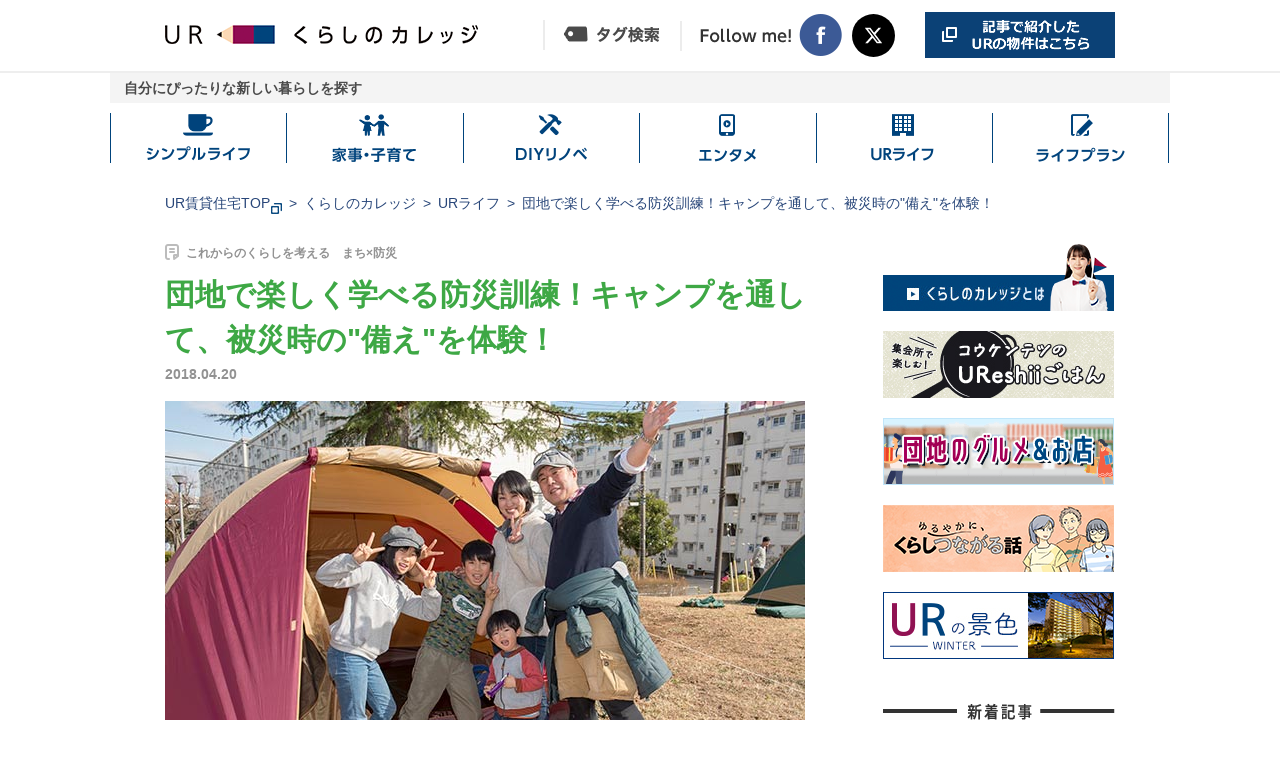

--- FILE ---
content_type: text/html
request_url: https://www.ur-net.go.jp/chintai/college/201804/000156.html
body_size: 16905
content:
<!DOCTYPE html>
<html lang="ja">
	<head>
		<!-- meta -->
		<meta charset="utf-8">
		<meta http-equiv="x-ua-compatible" content="ie=edge">
		<meta name="viewport" content="width=device-width">
		<meta name="format-detection" content="telephone=no">
		<meta name="description" content="もしも、災害に見舞われ、普段の生活が送れなくなってしまったら…。そんなときに役立つ知恵や知識を、団地の広場でキャンプをしながら身に付けられる「団地 de キャンプ」が、東京都町田市の町田山崎団地で行われました。この催しは4年目となる防災イベント「DANCHI Caravan in 町田山崎」の人気コンテンツで、家族みんなで楽しく学べるテント泊プログラム。団地や近隣に住んでいる家族を中心に、今年は12組41人が“もしも”の備えを体験しました。">
		<meta name="author" content="Urban Renaissance Agency">

		<!-- seo -->
		<link rel="alternate" media="only screen and (max-width: 640px)"  href="https://www.ur-net.go.jp/chintai/sp/college/201804/000156.html">
		<link rel="canonical" href="https://www.ur-net.go.jp/chintai/college/201804/000156.html">

		<!-- ogp -->
		<meta property="og:title" content="団地で楽しく学べる防災訓練！キャンプを通して、被災時の"備え"を体験！｜まち学部｜URくらしのカレッジ｜UR賃貸住宅">
		<meta property="og:description" content="もしも、災害に見舞われ、普段の生活が送れなくなってしまったら…。そんなときに役立つ知恵や知識を、団地の広場でキャンプをしながら身に付けられる「団地 de キャンプ」が、東京都町田市の町田山崎団地で行われました。この催しは4年目となる防災イベント「DANCHI Caravan in 町田山崎」の人気コンテンツで、家族みんなで楽しく学べるテント泊プログラム。団地や近隣に住んでいる家族を中心に、今年は12組41人が“もしも”の備えを体験しました。">
		<meta property="og:url" content="https://www.ur-net.go.jp/chintai/college/201804/000156.html">
		<meta property="og:image" content="https://www.ur-net.go.jp/chintai/college/img/im_ogp.jpg">
		<meta property="og:site_name" content="UR都市機構">
		<meta property="og:type" content="article">
		<meta property="og:locale" content="ja_JP">

		<!-- title -->
		<title>団地で楽しく学べる防災訓練！キャンプを通して、被災時の"備え"を体験！｜まち学部｜URくらしのカレッジ｜UR賃貸住宅</title>

		<!-- styles -->
		<link rel="stylesheet" href="/chintai/college/css/reset.css">
		<link rel="stylesheet" href="/chintai/college/css/plugin.css">
		<link rel="stylesheet" href="/chintai/college/css/base.css?ver=1">
		<link rel="stylesheet" href="/chintai/college/css/module.css?ver=1">

		<!-- other link -->
		<link rel="shortcut icon" href="/chintai/favicon.ico" type="image/vnd.microsoft.icon">
		<link rel="icon" href="/chintai/favicon.ico" type="image/vnd.microsoft.icon">

		<!-- Google Tag Manager -->
		<script>(function(w,d,s,l,i){w[l]=w[l]||[];w[l].push({'gtm.start':
		new Date().getTime(),event:'gtm.js'});var f=d.getElementsByTagName(s)[0],
		j=d.createElement(s),dl=l!='dataLayer'?'&l='+l:'';j.async=true;j.src=
		'https://www.googletagmanager.com/gtm.js?id='+i+dl;f.parentNode.insertBefore(j,f);
		})(window,document,'script','dataLayer','GTM-PBLTJ4F');</script>
		<!-- End Google Tag Manager -->
	</head>
	<body>
<!-- Google Tag Manager (noscript) -->
<noscript><iframe src="https://www.googletagmanager.com/ns.html?id=GTM-PBLTJ4F" height="0" width="0" title="googletagmanager" style="display:none;visibility:hidden"></iframe></noscript>
<!-- End Google Tag Manager (noscript) -->

<!-- ClickTale Top part -->
<script type="text/javascript">
var WRInitTime=(new Date()).getTime();
</script>
<!-- ClickTale end of Top part -->

		<header class="header">
			<div class="header_container">
				<h1 class="header_logo">
					<a href="/chintai/college/" class="header_logo_link">
						<img src="/chintai/college/img/common/header_logo.png" alt="URくらしのカレッジ">
					</a>
				</h1>
				<!-- [/header_logo] -->
				<nav class="header_nav">
					<ul class="header_nav_list">
						<li class="item_list skin_tag">
							<a href="/chintai/college/tag/">
								<img src="/chintai/college/img/common/header_tag_search.png" alt="タグ検索">
							</a>
						</li>
						<li class="item_list skin_sns">
							<dl class="header_nav_sns">
								<dt class="item_title">
									<img src="/chintai/college/img/common/header_heading_sns.png" alt="Follow me!" lang="en">
								</dt>
								<dd class="item_button">
									<a href="//www.facebook.com/URkurashi" target="_blank" rel="noopener">
										<img src="/chintai/college/img/common/header_btn_sns_fb.png" alt="Facebook">
									</a>
								</dd>
								<dd class="item_button">
									<a href="//x.com/URkurashi" target="_blank" rel="noopener">
										<img src="/chintai/college/img/common/header_btn_sns_x.png" alt="X（別ウィンドウで開きます）">
									</a>
								</dd>
							</dl>
						</li>
						<li class="item_list skin_banner"><a href="/chintai/kanto/tokyo/20_1670.html" target="_blank"><img src="/chintai/college/img/common/header_bt_b.png" alt="記事で紹介したURの物件はこちら"></a></li>
					</ul>
				</nav>
				<!-- [/header_nav] -->
			</div>
			<!-- [/header_container]-->
			<div class="header-bar">
				<p class="inner">自分にぴったりな新しい暮らしを探す</p>
			</div>
		</header>
		<!-- [/header] -->

				<nav class="header_menu" aria-label="グローバルナビゲーション">
			<ul class="header_menu_list">
				<li class="item_list n1">
					<a class="item_link" href="/chintai/college/simplelife/">
						<span class="item_link_text">シンプルライフ</span>
					</a>
				</li>
				<li class="item_list n2">
					<a class="item_link" href="/chintai/college/kaji_kosodate/">
						<span class="item_link_text">家事・子育て</span>
					</a>
				</li>
				<li class="item_list n3">
					<a class="item_link" href="/chintai/college/diy_rinobe/">
						<span class="item_link_text">DIYリノベ</span>
					</a>
				</li>
				<li class="item_list n4">
					<a class="item_link" href="/chintai/college/entame/">
						<span class="item_link_text">エンタメ</span>
					</a>
				</li>
				<li class="item_list n5">
					<a class="item_link" href="/chintai/college/URlife/">
						<span class="item_link_text">URライフ</span>
					</a>
				</li>
				<li class="item_list n6">
					<a class="item_link" href="/chintai/college/lifeplan/">
						<span class="item_link_text">ライフプラン</span>
					</a>
				</li>
			</ul>
		</nav>
		<!-- [/header_menu]-->


		<div class="wrapper">

			<div class="breadcrumbs_container">
				<ul class="breadcrumbs_lists">
					<li class="list_chintai"><span><a href="/chintai/" target="_blank" rel="noopener">UR賃貸住宅TOP</a></span><span><img src="/chintai/college/img/common/icon_popup_deepblue.png" alt="別ウィンドウで開きます"></span></li>
					<li class="list_college"><a href="/chintai/college/">くらしのカレッジ</a></li>
					<li class="list_college_category"><a href="/chintai/college/URlife/">URライフ</a></li>
					<li class="list_college_title">団地で楽しく学べる防災訓練！キャンプを通して、被災時の"備え"を体験！</li>
				</ul>
			</div>
			<!-- [/breadcrumbs_container] -->

			<div class="main main--article">
				<article class="content js-autoheight wysiwyg machi" id="content">

					<!-- タイトル -->
					<div class="wysiwyg_title">
						<p class="item_sub">これからのくらしを考える　まち×防災</p>
						<h2 class="item_title">団地で楽しく学べる防災訓練！キャンプを通して、被災時の"備え"を体験！</h2>
						<time class="item_time" datetime="2018.04.20">2018.04.20</time>
					</div>
					<!-- /タイトル -->

					<!-- メイン画像 -->
					<figure class="wysiwyg_main"><img src="/chintai/college/img/item/000156/000156.jpg" alt=""></figure>
					<!-- /メイン画像 -->

					<!-- タグとシェアボタン -->
					<div id="js_social_article" class="wysiwyg_tag_share skin_machi">
					</div>
					<p>お使いのブラウザによってリンクが機能しない場合があります</p>
					<!-- /タグとシェアボタン -->

					<!-- リード文 --><div class="wysiwyg_cassette"><p class="item_lead">もしも、災害に見舞われ、普段の生活が送れなくなってしまったら…。そんなときに役立つ知恵や知識を、団地の広場でキャンプをしながら身に付けられる「団地 de キャンプ」が、東京都町田市の町田山崎団地で行われました。この催しは4年目となる防災イベント「DANCHI Caravan in 町田山崎」の人気コンテンツで、家族みんなで楽しく学べるテント泊プログラム。団地や近隣に住んでいる家族を中心に、今年は12組41人が“もしも”の備えを体験しました。</p></div><!-- /リード文 --><!-- 本文 --><section class="wysiwyg_cassette"><h3>いつもの遊び場が、もしものときの住まいに…</h3><!-- 画像が右のカラム --><div class="item_figure_right item_interview_fl"><figure><img src="/chintai/college/img/item/000156/000156_1_1_310_210.jpg" alt=""></figure><p>キャンプ当日、会場で出迎えてくれたのは、キャンプ場も展開している無印良品（良品計画）の方々です。このプログラムは、彼ら無印良品のスタッフがアウトドアの達人として企画・運営しています。また、キャンプ道具はイベントに運営協力しているアウトドアブランド、コールマンのものが一式用意されています。スタッフが道具の使い方を丁寧に説明するので、キャンプ初心者でも安心して参加できるのです。</p></div><!-- /画像が右のカラム --><!-- 画像が左のカラム --><div class="item_figure_left item_body"><figure><img src="/chintai/college/img/item/000156/000156_1_2_310_210.jpg" alt=""></figure><p>オリエンテーションを終えた参加者たちは、まずは被災時に我が家になるテントの設営にトライしました。最初に安全で効率的なテントの張り方の手ほどきを受けただけあって、みなさん手際のよいこと！　たちまちキャンプ場さながらに、テントが立ち並びました。<br>「毎日遊んでいる場所が、緊急時は生活の場にもなることを子どもたちに教えたくて」と参加された、キャンプ歴４年のご家族。これまでお父さん任せだったテント設営に、この日は子どもたちも初チャレンジ。家族で力を合わせて組み立てました。</p></div><!-- /画像が左のカラム --><!-- 画像（1枚） --><figure class="mgt-pc--25"><ul class="ph"><li><img src="/chintai/college/img/item/000156/000156_1_3_640_440.jpg" alt=""></li></ul></figure><!-- /画像（1枚） --></section><!-- /本文 --><!-- 本文 --><section class="wysiwyg_cassette"><h3>上手に使うコツを知って、火を味方につける！</h3><!-- 画像が右のカラム --><div class="item_figure_right interview_al2"><figure><img src="/chintai/college/img/item/000156/000156_2_1_310_210.jpg" alt=""></figure><p>テントエリアの横では、さまざまな催しが行われていました。目を引いたのが、ガスなどのライフラインが寸断されたときを想定し、身近な道具でかまどを作る、「火育ワークショップ」です。柄付きの鍋に、金網のザルをギュッと押し込めば、即席のかまどが完成！　「えっ?」と受講者席が驚きに包まれたほど簡単ですが、これはかなりの優れもの。<br>中に割りばしや木片を入れて火をつけると、鍋とザルのすき間が空気をうまく取り込んでよく燃え、鍋が風よけになって熱を逃がしにくいのだそうです。また、火起こしのコツや、簡単に火をつけられる裏技なども伝授してもらい、受講者もいざ実践！　マイかまどで調理したアツアツのおしるこをみんなでいただき、体を温めました。</p></div><!-- /画像が右のカラム --><!-- 画像が左のカラム --><div class="item_figure_left item_body"><figure><img src="/chintai/college/img/item/000156/000156_2_2_310_210.jpg" alt=""></figure><p>「キャンプ道具講座」では、ランタンとバーナーコンロの知識を勉強。安全な扱い方のポイントなど、防災視点で掘り下げた解説に、大人も子どもも真剣に聞き入っていました。正しく使ってこその道具ですから、まず知ることが大事ですね。</p></div><!-- /画像が左のカラム --><!-- 画像(2枚) --><figure class="col2"><ul class="ph"><li><img src="../img/item/000156/000156_2_3_320_210.jpg" alt=""></li><li><img src="../img/item/000156/000156_2_4_320_210.jpg" alt=""></li></ul></figure><!--/ 画像(2枚) --></section><!-- /本文 --><!-- 本文 --><section class="wysiwyg_cassette"><h3>アウトドアを満喫できるプログラムも盛りだくさん！</h3><!-- 画像が右のカラム --><div class="item_figure_right interview_al2"><figure><img src="/chintai/college/img/item/000156/000156_3_1_310_210.jpg" alt=""></figure><p>ハンモック、たき火、ドラム缶で作った焼き芋…。アウトドアならではの楽しい企画もいっぱいです。香ばしい匂いを漂わせていたのは、ピザ作りのワークショップ。自分で具をトッピングしたオリジナルピザを、ピザ窯でこんがり焼き上げてもらえます。このピザ窯、本格的ですが、実はレンガとブロックを積み上げた手作り！　組み立て方を知っていれば、必要なときに手軽に作れて重宝します。普段のレジャーにも活用したいアイデアですね。</p></div><!-- /画像が右のカラム --><!-- 画像が左のカラム --><div class="item_figure_left item_body"><figure><img src="/chintai/college/img/item/000156/000156_3_2_310_210.jpg" alt=""></figure><p>日が暮れ始めたころ、これぞキャンプの醍醐味、キャンプファイヤーがスタートしました。燃え上がるたき火を囲んで、歌に、リズムゲームに、大人も童心にかえって大ハッスル。気持ちを和ませてくれる火の不思議な力と、趣向を凝らしたレクリエーションで、会場中に笑顔があふれました。</p></div><!-- /画像が左のカラム --><!-- 画像(2枚) --><figure class="col2"><ul class="ph"><li><img src="../img/item/000156/000156_3_3_320_210.jpg" alt=""></li><li><img src="../img/item/000156/000156_3_4_320_210.jpg" alt=""></li></ul></figure><!--/ 画像(2枚) --></section><!-- /本文 --><!-- 本文 --><section class="wysiwyg_cassette"><h3>節水・省エネ・時短が鍵。被災時の食事作りを習得</h3><!-- 画像が右のカラム --><div class="item_figure_right interview_al2"><figure><img src="/chintai/college/img/item/000156/000156_4_1_310_210.jpg" alt=""></figure><p>たっぷり遊んで、学んで、おなかはペコペコ。そろそろ、夕食作りの時間です。この日のメニューは、カレーライスとスープ。…といっても、被災時に応用できるアウトドア・クッキングは、いつもの調理とはちょっと様子が違います。<br>貴重な水や燃料をなるべく使わずに、体も心も温めてくれる食事を、早くおいしく作る工夫を体験しました。今回使ったお米はアルファ米（非常時に水か湯を注ぐだけで食べられるお米）というもの。湯戻しして食べる方法が一般的ですが、今回は鍋で炊くことに。おいしいふっくらご飯が、たった10分程度で出来上がりました。またスープは、レトルトカレーを温めたお湯を使って、水も燃料も節約。不足しがちな野菜は、ベジタブルチップスをカレーにトッピングして補います。<br>食器の使い方にも、ひと工夫。食器をラップでカバーしておけば、洗わなくて済むうえ、再利用する場合にも衛生的です。さらに、非常用のレトルト食品はしまい込まず、日ごろも食べながら補充して新しいものを備える、「ローリングストック」という備蓄法も学習。充実の夕食タイムで、おなかも知恵も満たされました。</p></div><!-- /画像が右のカラム --><!-- 画像が左のカラム --><div class="item_figure_left item_body"><figure><img src="/chintai/college/img/item/000156/000156_4_2_310_210.jpg" alt=""></figure><p>キャンプでの防災体験について、参加者のみなさんは、「つらいイメージだけだった避難生活も、『あの時のキャンプと同じ！』と思えそうな安心感が生まれた」、「最小限の物や労力で作って楽しむ知恵がすごく勉強になった」と、感想を語ってくれました。<br>いつ起こるか分からない災害。キャンプで得た知恵や心の準備は、“もしも”のときを強く乗り越える力になってくれることでしょう。</p></div><!-- /画像が左のカラム --><!-- 画像(2枚) --><figure class="col2"><ul class="ph"><li><img src="../img/item/000156/000156_4_3_320_210.jpg" alt=""></li><li><img src="../img/item/000156/000156_4_4_320_210.jpg" alt=""></li></ul></figure><!--/ 画像(2枚) --></section><!-- /本文 --><section class="wysiwyg_cassette"><!-- 記事のまとめ --><div class="article_summary"><div class="summary_head"><span class="item_talent"><img src="/chintai/college/img/yymm/article_img_talent.png" alt=""></span><img src="/chintai/college/img/yymm/article_ttl_summary.png" alt="記事のまとめ"></div><div class="summary_body"><div class="module_binder skin_article"><div class="binder_outer"><div class="binder_inner"><p class="item_binder_title">「団地 de キャンプ」は、災害時の知恵や技術を楽しく学べるイベント</p><ul class="item_binder_text"><li>・実際に体験をすることで、いざというときに使える知識を学べる</li><li>・キャンプファイヤー、焼き芋、ハンモック体験など、アウトドアならではのプログラムも！</li><li>・日ごろから各自が防災の備えをすれば、団地内の広い敷地は、“もしも”の時の「暮らせる」場所になる</li></ul></div></div></div></div></div><!-- [/article_summary] --></section><!-- spot --><div class="article_information"><p class="information_head"><img src="../img/yymm/article_ttl_information.png" alt="団地情報"></p><div class="information_body"><div class="item_content"><p class="item_lead"><span class="item_underline"><a href="/chintai/kanto/tokyo/20_1670.html" target="_blank">町田山崎（UR賃貸住宅）</a></span></p><p class="item_text">東京都町田市山崎町2130 ほか<br>緑豊かで広大な敷地にゆったり配置された住棟は、日当たりのよさ抜群。団地の中に多数の公園や、各種医療機関があり、さらに子育てママにうれしい保育園と幼稚園もそろっています。昭和レトロな駄菓子屋さんなどのある商店街やスーパーも充実していて、生活には困りません。<br>また、水田やクラインガルテン（貸し菜園）も敷地内に備わっていて、収穫祭行われるなど、とてもユニークな団地です。</p></div><figure class="item_image"><img src="/chintai/college/img/item/000156/000156_spot.jpg" alt=""></figure></div><div class="information_foot spotInfo"><div class="gmap" data-lat="35.575022" data-lng="139.433649" data-name="町田山崎" data-zoom=""></div></div></div><!-- spot /--><!-- spot --><ul class="article_blueline"><li class="blueline_list"><div class="item_content"><div class="item_box"><p class="item_title">DANCHI Caravan</p><p class="item_text">UR賃貸住宅の豊かな屋外空間で様々なイベントを開催し、UR都市機構が提案する新たな暮らし方“O-LDKのある暮らし”の発信を目的としたプロジェクトです。</p></div><figure class="item_image"><img src="/chintai/college/img/item/000156/000156_logo_danchicaravan.jpg" alt=""></figure></div></li></ul><!-- spot /--><!-- [/article_information] --><div class="article_button"><a href="/chintai/kanto/tokyo/20_1670.html" target="_blank"><img src="../img/yymm/article_btn.jpg" alt="記事で紹介したURの物件はこちら"></a></div><!-- [/article_button] -->
					

					<div class="article_tag">
					<div class="tag_head"><img src="/chintai/college/img/yymm/article_ttl_tag.png" alt="関連タグ"></div>
					<div class="tag_body">
					<ul class="tagList"><li data-tag="tag団地" onclick="ga('send','event','tag','click','312');"><a href="/chintai/college/tag/団地/"><span>団地</span></a></li><li data-tag="tagファミリー" onclick="ga('send','event','tag','click','321');"><a href="/chintai/college/tag/ファミリー/"><span>ファミリー</span></a></li><li data-tag="tagイベント" onclick="ga('send','event','tag','click','329');"><a href="/chintai/college/tag/イベント/"><span>イベント</span></a></li><li data-tag="tag防災" onclick="ga('send','event','tag','click','332');"><a href="/chintai/college/tag/防災/"><span>防災</span></a></li><li data-tag="tag料理" onclick="ga('send','event','tag','click','346');"><a href="/chintai/college/tag/料理/"><span>料理</span></a></li><li data-tag="tagフード" onclick="ga('send','event','tag','click','347');"><a href="/chintai/college/tag/フード/"><span>フード</span></a></li><li data-tag="tag東京" onclick="ga('send','event','tag','click','213');"><a href="/chintai/college/tag/東京/"><span>東京</span></a></li></ul>
					</div>
					</div>
					<!-- [/article_tag] -->

										<article class="article_info_editors">
						<span><img src="./../img/yymm/article_ttl_info_editors.png" alt=""></span>
						<p>くらしのカレッジ編集部は、「くらし」に関するさまざまなヒントをお届けすることを目的に、インテリア、リノベーション、DIY、子育て、イベント情報など、生活を豊かにするアイデアや日常的に楽しめるコンテンツをご紹介しています。</p>
					</article>
					<!-- [/article_info_editors] -->


					<div id="js_social_article2" class="article_sns">
					</div>
					<p>お使いのブラウザによってリンクが機能しない場合があります</p>
					<!-- [/article_sns] -->

					<div class="article_recommend">
						<div class="recommend_head"><img src="/chintai/college/img/yymm/article_ttl_recommend.png" alt="あなたにおすすめの記事"></div>
						<div class="recommend_body">
							<ul class="module_articles skin_vertical skin_three" id="osusume_list"><!-- おすすめの記事挿入エリア --></ul>
						</div>
					</div>
					<!-- [/article_recommend] -->

					<div class="article_popular">
						<div class="popular_head"><img src="/chintai/college/img/yymm/article_ttl_popular.png" alt="人気記事"></div>
						<div class="popular_body">
							<ul class="module_articles skin_ranking skin_vertical skin_three" id="ranking_list"><!-- 人気記事挿入エリア --></ul>
						</div>
					</div>
					<!-- [/article_popular] -->

							<section class="module_about skin_article">
			<div class="about_container">
				<div class="about_college">
					<h3 class="item_head"><img src="/chintai/college/img/common/about_heading.png" alt="URくらしのカレッジとは"></h3>
					<p class="item_body"><img src="/chintai/college/img/common/about_text.png" alt="URくらしのカレッジはUR賃貸住宅がお届けする、くらしのヒントがつまった情報サイト。"></p>
					<a href="/chintai/college/about/" class="item_button"><img src="/chintai/college/img/common/about_btn.png" alt="説明を見る"></a>
				</div>
				<!-- [/about_college] -->
				<h4 class="item_head_sub">URのことを知ろう</h4>
				<div class="about_links">
					<ul class="about_cassettes">
						<li class="about_cassette">
							<div class="about_cassette_head"><img src="/chintai/college/img/common/about_cassette_heading_machi.png" alt="まち学部"></div>
							<div class="about_cassette_body"><a href="/chintai/college/machigakubu/about/" class="item_link"><img src="/chintai/college/img/common/about_article_cassette_banner_machi.png" alt="「まち」という視点で考える"></a></div>
						</li>
						<!-- [/about_cassette] -->
						<li class="about_cassette">
							<div class="about_cassette_head"><img src="/chintai/college/img/common/about_cassette_heading_heya.png" alt="へや学部"></div>
							<div class="about_cassette_body"><a href="/chintai/college/heyagakubu/about/" class="item_link"><img src="/chintai/college/img/common/about_article_cassette_banner_heya.png" alt="毎日暮らす「へや」のコト"></a></div>
						</li>
						<!-- [/about_cassette] -->
						<li class="about_cassette">
							<div class="about_cassette_head"><img src="/chintai/college/img/common/about_cassette_heading_hito.png" alt="ひと学部"></div>
							<div class="about_cassette_body"><a href="/chintai/college/hitogakubu/about/" class="item_link"><img src="/chintai/college/img/common/about_article_cassette_banner_hito.png" alt="「ひと」の繋がりってとても大切"></a></div>
						</li>
						<!-- [/about_cassette] -->
					</ul>
					<ul class="about_cassettes about_cassettes--banner">
						<li class="about_cassette">
							<a class="item_link" href="/chintai/college/kagaikatsudo/about/"><img src="/chintai/college/img/common/about_cassette_banner_kagai.png" alt="課外活動 URを舞台にいろいろな企画をやってみた"></a>
						</li>
						<!-- [/about_cassette]-->
						<li class="about_cassette">
							<a class="item_link" href="/chintai/danchinomirai/" target="_blank" rel="noopener"><img src="/chintai/college/img/common/about_article_cassette_banner_danchinomirai.png" alt="団地の未来 別ウィンドウで開きます"></a>
						</li>
						<!-- [/about_cassette]-->
						<li class="about_cassette">
							<a href="/chintai/college/lsc/" class="item_link oa">
								<div class="ico"><img src="/chintai/college/img/home/ico_banner_a_01.png" alt="UR LIFESTYLE COLLEGE"></div>
								<div class="date">
									<div class="icon"><img src="/chintai/college/img/common/ic_hito.png" alt="ひと学部"></div>
									<p class="text">2026.01.14</p>
								</div>
								<p class="catch">UR LIFESTYLE COLLEGE　今週のONAIR！</p>
							</a>
						</li>
						<!-- [/about_cassette]-->
					</ul>
				</div>
				<!-- [/about_links] -->
			</div>
			<!-- [/about_container] -->
		</section>
		<!-- [/module_about] -->

				</article>
				<!-- [/#content] -->

				<aside class="sideMenu js-autoheight" id="sideMenu">
					<div class="sideMenu_wrapper">
						<div class="item_bannar">
							<a href="/chintai/college/about/" class="item_bannar_link"><img src="/chintai/college/img/yymm/lnavi_bnr_college.png" alt="くらしのカレッジとは"></a>
						</div>
						<div class="item_bannar">
							<a href="/chintai/college/ureshiigohan/" class="item_bannar_link"><img src="/chintai/college/img/yymm/lnavi_bnr_ureshiigohan.jpg" alt="集会所で楽しむ！コウケンテツのUReshiiごはん"></a>
						</div>
						<div class="item_bannar">
							<a href="/chintai/college/danchinogurumetoomise/" class="item_bannar_link"><img src="/chintai/college/img/yymm/lnavi_bnr_danchinogurumetoomise.png" alt="団地のグルメ＆お店"></a>
						</div>
						<div class="item_bannar">
							<a href="/chintai/college/kagaikatsudo/manga/collabo/yuruyaka/" class="item_bannar_link"><img src="/chintai/college/img/yymm/lnavi_bnr_comics_yuruyaka.jpg" alt="ゆるやかに、くらしつながる話"></a>
						</div>
						<div class="item_bannar">
							<a href="/chintai/college/machigakubu/ur_seasons/winter/" target="_blank" rel="noopener" class="item_bannar_link"><img src="/chintai/college/img/yymm/lnavi_bnr_ur_seasons_winter.jpg" alt="URの景色 -WINTER-"></a>
						</div>
						<section class="item_cassette">
							<h3 class="item_title"><img src="/chintai/college/img/yymm/lnavi_ttl_arrival.png" alt="新着記事"></h3>
							<div class="item_content">
								<ul class="item_lists"><li class="item_list"><a class="item_inner" href="../202601/001327.html?new=1" onclick="ga('send','event','pc_new','click','001327');"><figure class="item_image"><img src="../img/item/001327/001327_466_466.jpg" alt="【「ゆるやかに、くらしつながる。」インタビュー】くらしのすぐそばで、入居者の安心を支える！「ゆあ～メイト」＆「管理主任」って？イメージ画像"></figure><p class="item_text">【「ゆるやかに、くらしつながる。」インタビュー】くらしのすぐそばで、入居者の安心を支える！「ゆあ～メイト」＆「管理主任」って？</p></a></li><li class="item_list"><a class="item_inner" href="../202512/001326.html?new=2" onclick="ga('send','event','pc_new','click','001326');"><figure class="item_image"><img src="../img/item/001326/001326_466_466.jpg" alt="名古屋のラジオDJ・加藤玲那さんも納得！UR防災専門家が教える、今日からできる備え＆心掛けイメージ画像"></figure><p class="item_text">名古屋のラジオDJ・加藤玲那さんも納得！UR防災専門家が教える、今日からできる備え＆心掛け</p></a></li><li class="item_list"><a class="item_inner" href="../202512/001324.html?new=3" onclick="ga('send','event','pc_new','click','001324');"><figure class="item_image"><img src="../img/item/001324/001324_466_466.jpg" alt="マンガ『ゆるやかに、くらしつながる話』第９話 ～久しぶりのご近所さん、やっぱり団地って良いなとしみじみする編～イメージ画像"></figure><p class="item_text">マンガ『ゆるやかに、くらしつながる話』第９話 ～久しぶりのご近所さん、やっぱり団地って良いなとしみじみする編～</p></a></li><li class="item_list"><a class="item_inner" href="../202512/001323.html?new=4" onclick="ga('send','event','pc_new','click','001323');"><figure class="item_image"><img src="../img/item/001323/001323_466_466.jpg" alt="【団地のグルメ】豊富なラインアップで好みのクラフトビールに出会える！北砂五丁目団地で見つけたおいしいお店「北砂麦酒」イメージ画像"></figure><p class="item_text">【団地のグルメ】豊富なラインアップで好みのクラフトビールに出会える！北砂五丁目団地で見つけたおいしいお店「北砂麦酒」</p></a></li><li class="item_list"><a class="item_inner" href="../202512/001322.html?new=5" onclick="ga('send','event','pc_new','click','001322');"><figure class="item_image"><img src="../img/item/001322/001322_466_466.jpg" alt="プール跡地＆管理サービス事務所跡地が今のくらしに合う新たな集いの場に！中宮第3団地の「MUJI×UR 団地まるごとリノベーション」イメージ画像"></figure><p class="item_text">プール跡地＆管理サービス事務所跡地が今のくらしに合う新たな集いの場に！中宮第3団地の「MUJI×UR 団地まるごとリノベーション」</p></a></li><li class="item_list"><a class="item_inner" href="../202512/001321.html?new=6" onclick="ga('send','event','pc_new','click','001321');"><figure class="item_image"><img src="../img/item/001321/001321_466_466.jpg" alt="＼プレゼントキャンペーン実施！／【探し絵】「URで探してみて！」～イルミネーションが輝くクリスマス編～イメージ画像"></figure><p class="item_text">＼プレゼントキャンペーン実施！／【探し絵】「URで探してみて！」～イルミネーションが輝くクリスマス編～</p></a></li></ul>
								<div class="item_trigger">
									<span class="item_trigger_text">+ もっとみる</span>
								</div>
							</div>
						</section>
						<section class="item_cassette">
						<h3 class="item_title"><img src="/chintai/college/img/yymm/lnavi_ttl_popular.png" alt="人気記事"></h3>
							<div class="item_content">
								<ul class="item_lists" id="ranking_list_side"><!-- 人気記事挿入エリア --></ul>
								<div class="item_trigger">
									<span class="item_trigger_text">+ もっとみる</span>
								</div>
							</div>
						</section>
						<section class="item_cassette">
							<h3 class="item_title"><img src="/chintai/college/img/yymm/lnavi_ttl_related.png" alt="関連記事"></h3>
							<div class="item_content">
								<ul class="item_lists"><li class="item_list"><a class="item_inner" href="../201705/000066.html?relation=1" onclick="ga('send','event','pc_relation','click','000066');"><figure class="item_image"><img src="../img/item/000066/000066_466_466.jpg" alt="アウトドア体験が被災時に役立つ！団地 de キャンプイメージ画像"></figure><p class="item_text">アウトドア体験が被災時に役立つ！団地 de キャンプ</p></a></li><li class="item_list"><a class="item_inner" href="../201806/000163.html?relation=2" onclick="ga('send','event','pc_relation','click','000163');"><figure class="item_image"><img src="../img/item/000163/000163_466_466.jpg" alt="「食」から始まる新しい交流！リノベーションで生まれ変わった団地集会所イメージ画像"></figure><p class="item_text">「食」から始まる新しい交流！リノベーションで生まれ変わった団地集会所</p></a></li><li class="item_list"><a class="item_inner" href="../202512/001320.html?relation=3" onclick="ga('send','event','pc_relation','click','001320');"><figure class="item_image"><img src="../img/item/001320/001320_466_466.jpg" alt="国籍も世代も超えたつながりで、もしものときに支え合えるまちへ！UR×JKK第２回「わがまち清新」イメージ画像"></figure><p class="item_text">国籍も世代も超えたつながりで、もしものときに支え合えるまちへ！UR×JKK第２回「わがまち清新」</p></a></li><li class="item_list"><a class="item_inner" href="../202411/001226.html?relation=4" onclick="ga('send','event','pc_relation','click','001226');"><figure class="item_image"><img src="../img/item/001226/001226_466_466.jpg" alt="防災を通してさまざまな人が住む地域のつながりをつくろう！UR×JKK「わがまち清新 つながるスタンプラリー」イメージ画像"></figure><p class="item_text">防災を通してさまざまな人が住む地域のつながりをつくろう！UR×JKK「わがまち清新 つながるスタンプラリー」</p></a></li><li class="item_list"><a class="item_inner" href="../202205/000894.html?relation=5" onclick="ga('send','event','pc_relation','click','000894');"><figure class="item_image"><img src="../img/item/000894/000894_466_466.jpg" alt="手作りこいのぼりを団地の空に泳がせよう！こだわりフードにも出会えた「鯉のぼりとおいしいマルシェ」イメージ画像"></figure><p class="item_text">手作りこいのぼりを団地の空に泳がせよう！こだわりフードにも出会えた「鯉のぼりとおいしいマルシェ」</p></a></li><li class="item_list"><a class="item_inner" href="../201912/000435.html?relation=6" onclick="ga('send','event','pc_relation','click','000435');"><figure class="item_image"><img src="../img/item/000435/000435_466_466.jpg" alt="公園＆遊歩道で遊ぼう、作ろう、楽しもう！話題の「多摩ニュータウン魅力実感イベント」が今年も開催イメージ画像"></figure><p class="item_text">公園＆遊歩道で遊ぼう、作ろう、楽しもう！話題の「多摩ニュータウン魅力実感イベント」が今年も開催</p></a></li></ul>
								<div class="item_trigger">
									<span class="item_trigger_text">+ もっとみる</span>
								</div>
							</div>
						</section>
					</div>
				</aside>
				<!-- [/#sideMenu] -->
			</div>
			<!-- [/main] -->
		</div>
		<!-- [/wrapper] -->

		<aside class="footer_links_chintai">
			<div class="footer_search_area">
				<div class="container">
					<div class="footer_title"><span><a href="/chintai/" target="_blank" rel="noopener">UR賃貸住宅TOP</a><span><img src="/chintai/college/img/common/icon_popup_deepblue.png" alt="別ウィンドウで開きます"></span></span></div>
					<p><span class="item_list skin_search nolink">物件検索</span></p>
					<nav class="fnav" aria-label="エリアナビゲーション">
						<dl>
							<dt><a href="/chintai/hokkaitohoku/" target="_blank" rel="noopener"><span>北海道・東北</span></a><span><img src="/chintai/college/img/common/icon_popup_deepblue.png" alt="別ウィンドウで開きます"></span></dt>
							<dd><a href="/chintai/hokkaitohoku/hokkaido/" target="_blank" rel="noopener"><span>北海道</span></a><span><img src="/chintai/college/img/common/icon_popup_deepblue.png" alt="別ウィンドウで開きます"></span></dd>
							<dd><a href="/chintai/hokkaitohoku/miyagi/" target="_blank" rel="noopener"><span>宮城県</span></a><span><img src="/chintai/college/img/common/icon_popup_deepblue.png" alt="別ウィンドウで開きます"></span></dd>
						</dl>
						<dl>
							<dt><a href="/chintai/kanto/" target="_blank" rel="noopener"><span>関東</span></a><span><img src="/chintai/college/img/common/icon_popup_deepblue.png" alt="別ウィンドウで開きます"></span></dt>
							<dd><a href="/chintai/kanto/tokyo/" target="_blank" rel="noopener"><span>東京都</span></a><span><img src="/chintai/college/img/common/icon_popup_deepblue.png" alt="別ウィンドウで開きます"></span></dd>
							<dd><a href="/chintai/kanto/kanagawa/" target="_blank" rel="noopener"><span>神奈川県</span></a><span><img src="/chintai/college/img/common/icon_popup_deepblue.png" alt="別ウィンドウで開きます"></span></dd>
							<dd><a href="/chintai/kanto/chiba/" target="_blank" rel="noopener"><span>千葉県</span></a><span><img src="/chintai/college/img/common/icon_popup_deepblue.png" alt="別ウィンドウで開きます"></span></dd>
							<dd><a href="/chintai/kanto/saitama/" target="_blank" rel="noopener"><span>埼玉県</span></a><span><img src="/chintai/college/img/common/icon_popup_deepblue.png" alt="別ウィンドウで開きます"></span></dd>
							<dd><a href="/chintai/kanto/ibaraki/" target="_blank" rel="noopener"><span>茨城県</span></a><span><img src="/chintai/college/img/common/icon_popup_deepblue.png" alt="別ウィンドウで開きます"></span></dd>
						</dl>
						<dl>
							<dt><a href="/chintai/tokai/" target="_blank" rel="noopener"><span>東海</span></a><span><img src="/chintai/college/img/common/icon_popup_deepblue.png" alt="別ウィンドウで開きます"></span></dt>
							<dd><a href="/chintai/tokai/aichi/" target="_blank" rel="noopener"><span>愛知県</span></a><span><img src="/chintai/college/img/common/icon_popup_deepblue.png" alt="別ウィンドウで開きます"></span></dd>
							<dd><a href="/chintai/tokai/mie/" target="_blank" rel="noopener"><span>三重県</span></a><span><img src="/chintai/college/img/common/icon_popup_deepblue.png" alt="別ウィンドウで開きます"></span></dd>
							<dd><a href="/chintai/tokai/gifu/" target="_blank" rel="noopener"><span>岐阜県</span></a><span><img src="/chintai/college/img/common/icon_popup_deepblue.png" alt="別ウィンドウで開きます"></span></dd>
						</dl>
						<dl>
							<dt><a href="/chintai/kansai/" target="_blank" rel="noopener"><span>関西</span></a><span><img src="/chintai/college/img/common/icon_popup_deepblue.png" alt="別ウィンドウで開きます"></span></dt>
							<dd><a href="/chintai/kansai/osaka/" target="_blank" rel="noopener"><span>大阪府</span></a><span><img src="/chintai/college/img/common/icon_popup_deepblue.png" alt="別ウィンドウで開きます"></span></dd>
							<dd><a href="/chintai/kansai/hyogo/" target="_blank" rel="noopener"><span>兵庫県</span></a><span><img src="/chintai/college/img/common/icon_popup_deepblue.png" alt="別ウィンドウで開きます"></span></dd>
							<dd><a href="/chintai/kansai/kyoto/" target="_blank" rel="noopener"><span>京都府</span></a><span><img src="/chintai/college/img/common/icon_popup_deepblue.png" alt="別ウィンドウで開きます"></span></dd>
							<dd><a href="/chintai/kansai/shiga/" target="_blank" rel="noopener"><span>滋賀県</span></a><span><img src="/chintai/college/img/common/icon_popup_deepblue.png" alt="別ウィンドウで開きます"></span></dd>
							<dd><a href="/chintai/kansai/nara/" target="_blank" rel="noopener"><span>奈良県</span></a><span><img src="/chintai/college/img/common/icon_popup_deepblue.png" alt="別ウィンドウで開きます"></span></dd>
							<dd><a href="/chintai/kansai/wakayama/" target="_blank" rel="noopener"><span>和歌山県</span></a><span><img src="/chintai/college/img/common/icon_popup_deepblue.png" alt="別ウィンドウで開きます"></span></dd>
						</dl>
						<dl>
							<dt><a href="/chintai/chugoku/" target="_blank" rel="noopener"><span>中国</span></a><span><img src="/chintai/college/img/common/icon_popup_deepblue.png" alt="別ウィンドウで開きます"></span></dt>
							<dd><a href="/chintai/chugoku/okayama/" target="_blank" rel="noopener"><span>岡山県</span></a><span><img src="/chintai/college/img/common/icon_popup_deepblue.png" alt="別ウィンドウで開きます"></span></dd>
							<dd><a href="/chintai/chugoku/hiroshima/" target="_blank" rel="noopener"><span>広島県</span></a><span><img src="/chintai/college/img/common/icon_popup_deepblue.png" alt="別ウィンドウで開きます"></span></dd>
							<dd><a href="/chintai/chugoku/yamaguchi/" target="_blank" rel="noopener"><span>山口県</span></a><span><img src="/chintai/college/img/common/icon_popup_deepblue.png" alt="別ウィンドウで開きます"></span></dd>
						</dl>
						<dl>
							<dt><a href="/chintai/kyushu/" target="_blank" rel="noopener"><span>九州</span></a><span><img src="/chintai/college/img/common/icon_popup_deepblue.png" alt="別ウィンドウで開きます"></span></dt>
							<dd><a href="/chintai/kyushu/fukuoka/" target="_blank" rel="noopener"><span>福岡県</span></a><span><img src="/chintai/college/img/common/icon_popup_deepblue.png" alt="別ウィンドウで開きます"></span></dd>
						</dl>
					</nav>
				</div>
			</div>
			<!-- footer_search_area /-->
			<div class="footer_search_category">
				<div class="container">
					<p class="footer_title"><span><a href="/chintai/" target="_blank" rel="noopener">UR賃貸住宅TOP</a><span><img src="/chintai/college/img/common/icon_popup_deepblue.png" alt="別ウィンドウで開きます"></span></span></p>
					<nav class="fnav" aria-label="フッターナビゲーション">
						<ul class="fnav_lists skin_lists_01">
							<li class="item_list skin_search nolink">物件検索</li>
							<li class="item_list"><a href="/chintai/hokkaitohoku/" target="_blank" rel="noopener">北海道・東北</a><span><img src="/chintai/college/img/common/icon_popup_deepblue.png" alt="別ウィンドウで開きます"></span></li>
							<li class="item_list"><a href="/chintai/kanto/" target="_blank" rel="noopener">関東</a><span><img src="/chintai/college/img/common/icon_popup_deepblue.png" alt="別ウィンドウで開きます"></span></li>
							<li class="item_list"><a href="/chintai/tokai/" target="_blank" rel="noopener">東海</a><span><img src="/chintai/college/img/common/icon_popup_deepblue.png" alt="別ウィンドウで開きます"></span></li>
							<li class="item_list"><a href="/chintai/kansai/" target="_blank" rel="noopener">関西</a><span><img src="/chintai/college/img/common/icon_popup_deepblue.png" alt="別ウィンドウで開きます"></span></li>
							<li class="item_list"><a href="/chintai/chugoku/" target="_blank" rel="noopener">中国</a><span><img src="/chintai/college/img/common/icon_popup_deepblue.png" alt="別ウィンドウで開きます"></span></li>
							<li class="item_list"><a href="/chintai/kyushu/" target="_blank" rel="noopener">九州</a><span><img src="/chintai/college/img/common/icon_popup_deepblue.png" alt="別ウィンドウで開きます"></span></li>
						</ul>
						<!-- [/fnav_lists]-->
						<ul class="fnav_lists skin_lists_02">
							<li class="item_list"><a href="/chintai/whats/" target="_blank" rel="noopener">UR賃貸住宅とは</a><span><img src="/chintai/college/img/common/icon_popup_deepblue.png" alt="別ウィンドウで開きます"></span></li>
							<li class="item_list"><a href="/chintai/whats/merit/" target="_blank" rel="noopener">メリット・特徴</a><span><img src="/chintai/college/img/common/icon_popup_deepblue.png" alt="別ウィンドウで開きます"></span></li>
							<li class="item_list"><a href="/chintai/whats/system/" target="_blank" rel="noopener">便利な制度</a><span><img src="/chintai/college/img/common/icon_popup_deepblue.png" alt="別ウィンドウで開きます"></span></li>
							<li class="item_list"><a href="/chintai/whats/kinds/" target="_blank" rel="noopener">物件の種類</a><span><img src="/chintai/college/img/common/icon_popup_deepblue.png" alt="別ウィンドウで開きます"></span></li>
							<li class="item_list"><a href="/chintai/whats/proof/" target="_blank" rel="noopener">耐震について</a><span><img src="/chintai/college/img/common/icon_popup_deepblue.png" alt="別ウィンドウで開きます"></span></li>
						</ul>
						<!-- [/fnav_lists]-->
						<ul class="fnav_lists skin_lists_03">
							<li class="item_list"><a href="/chintai/rent/" target="_blank" rel="noopener">URの借り方</a><span><img src="/chintai/college/img/common/icon_popup_deepblue.png" alt="別ウィンドウで開きます"></span></li>
							<li class="item_list"><a href="/chintai/rent/documents/" target="_blank" rel="noopener">必要書類</a><span><img src="/chintai/college/img/common/icon_popup_deepblue.png" alt="別ウィンドウで開きます"></span></li>
							<li class="item_list"><a href="/chintai/rent/requirements/" target="_blank" rel="noopener">お申込み資格</a><span><img src="/chintai/college/img/common/icon_popup_deepblue.png" alt="別ウィンドウで開きます"></span></li>
						</ul>
						<!-- [/fnav_lists]-->
						<ul class="fnav_lists skin_lists_04">
							<li class="item_list skin_house nolink">店舗を探す</li>
							<li class="item_list"><a href="/chintai/hokkaitohoku/counter/" target="_blank" rel="noopener">北海道・東北</a><span><img src="/chintai/college/img/common/icon_popup_deepblue.png" alt="別ウィンドウで開きます"></span></li>
							<li class="item_list"><a href="/chintai/kanto/counter/" target="_blank" rel="noopener">関東</a><span><img src="/chintai/college/img/common/icon_popup_deepblue.png" alt="別ウィンドウで開きます"></span></li>
							<li class="item_list"><a href="/chintai/tokai/counter/" target="_blank" rel="noopener">東海</a><span><img src="/chintai/college/img/common/icon_popup_deepblue.png" alt="別ウィンドウで開きます"></span></li>
							<li class="item_list"><a href="/chintai/kansai/counter/" target="_blank" rel="noopener">関西</a><span><img src="/chintai/college/img/common/icon_popup_deepblue.png" alt="別ウィンドウで開きます"></span></li>
							<li class="item_list"><a href="/chintai/chugoku/counter/" target="_blank" rel="noopener">中国</a><span><img src="/chintai/college/img/common/icon_popup_deepblue.png" alt="別ウィンドウで開きます"></span></li>
							<li class="item_list"><a href="/chintai/kyushu/counter/" target="_blank" rel="noopener">九州</a><span><img src="/chintai/college/img/common/icon_popup_deepblue.png" alt="別ウィンドウで開きます"></span></li>
						</ul>
						<!-- [/fnav_lists]-->
						<ul class="fnav_lists skin_lists_05">
							<li class="item_list"><a href="/chintai/faq/" target="_blank" rel="noopener">よくあるご質問</a><span><img src="/chintai/college/img/common/icon_popup_deepblue.png" alt="別ウィンドウで開きます"></span></li>
							<li class="item_list mgt20"><a class="icon_external skin_deepblue" href="/chintai/college/">URくらしのカレッジ</a></li>
							<li class="item_list"><a href="/chintai/whats/system/eldery/" target="_blank" rel="noopener">高齢者向け賃貸住宅</a><span><img src="/chintai/college/img/common/icon_popup_deepblue.png" alt="別ウィンドウで開きます"></span></li>
							<li class="item_list"><a href="/chintai/tokubetsu/" target="_blank" rel="noopener">特別募集住宅</a><span><img src="/chintai/college/img/common/icon_popup_deepblue.png" alt="別ウィンドウで開きます"></span></li>
							<li class="item_list"><a class="icon_external skin_deepblue" href="/chintai/shataku/" target="_blank" rel="noopener">法人の皆さまへ(社宅利用)</a><span><img src="/chintai/college/img/common/icon_popup_deepblue.png" alt="別ウィンドウで開きます"></span></li>
							<li class="item_list mgt30"><a class="icon_external skin_deepblue" href="/chintai_portal/kyojyusha/" target="_blank" rel="noopener">お住まいの方へ</a><span><img src="/chintai/college/img/common/icon_popup_deepblue.png" alt="別ウィンドウで開きます"></span></li>
							<li class="item_list"><a class="icon_external skin_deepblue" href="https://sumai.r6.ur-net.go.jp/chintai/s/usr/usrLogin/?fn=mypage" target="_blank" rel="noopener">インターネット申込をされた方へ</a><span><img src="/chintai/college/img/common/icon_popup_deepblue.png" alt="別ウィンドウで開きます"></span></li>
						</ul>
						<!-- [/fnav_lists]-->
					</nav>
					<!-- [/fnav]-->
				</div>
				<!-- [/container]-->
			</div>
			<!-- [/footer_search_category]-->
		</aside>
		<!-- [/footer_links_chintai]-->


		<footer class="footer">
			<div class="footer_sns">
				<div class="footer_container">
					<h2 class="item_head"><img src="/chintai/college/img/common/footer_sns_heading.png" alt="SNS Share! Follow me!" lang="en"></h2>
				<ul class="item_body">
					<li class="item_sns">
						<a href="//www.facebook.com/URkurashi" target="_blank" rel="noopener" onclick="dataLayer.push({'event':'gaSocial','eventCategory':'sns','eventAction':'click','eventLabel':'pc_facebook_lower'});">
							<img src="/chintai/college/img/common/footer_sns_btn_fb.png" alt="facebook（別ウィンドウで開きます）">
						</a>
					</li>
					<li class="item_sns">
						<a href="//x.com/URkurashi" target="_blank" rel="noopener" onclick="dataLayer.push({'event':'gaSocial','eventCategory':'sns','eventAction':'click','eventLabel':'pc_twitter_lower'});">
							<img src="/chintai/college/img/common/footer_sns_btn_x.png" alt="X（別ウィンドウで開きます）">
						</a>
					</li>
				</ul>
			</div>
			<!-- [/footer_container] -->
			</div>
			<!-- [/footer_sns] -->
			<div class="footer_logo">
				<div class="footer_container">
					<a href="/chintai/" class="footer_logo_link">
						<img src="/chintai/college/img/common/footer_logo.png" alt="UR賃貸住宅">
					</a>
				</div>
			<!-- [/footer_container] -->
			</div>
			<!-- [/footer_logo] -->
			<div class="footer_copyright">
				<small class="item_address" lang="en">&copy;&nbsp;Urban Renaissance Agency All Rights Reserved.</small>
			</div>
			<!-- [/footer_copyright] -->
		</footer>
		<!-- [/footer] -->

		<!-- scripts -->
		<script type="text/javascript" src="/chintai/college/js/lib/lib.js"></script>
		<script type="text/javascript" src="/chintai/college/js/lib/util.js"></script>
		<script type="text/javascript" src="https://maps.googleapis.com/maps/api/js?v=3&extension=.js&client=gme-urbanrenaissance"></script>
		<script type="text/javascript" src="/chintai/college/js/common.js?ver=1"></script>

		<script type="text/javascript" src="/chintai/college/js/college_common.js?ver=2"></script>
		<script type="text/javascript">
		$(function () {
			side_ranking_set();
			ranking_set('',3);
			osusume_set('',3);
		});
		</script>
		
<!-- sound -->
<script type="text/javascript" src="/chintai/college/sound/js/audio.min.js"></script>
<script type="text/javascript">
audiojs.events.ready(function() {
var as = audiojs.createAll();
});
</script>



<!-- ClickTale Bottom part -->
<script type='text/javascript'>
 function ClickTalePreRecordingHook() {
window.ClickTaleFetchFrom = document.location.href;
window.ClickTaleFetchFrom+="#CTFetchUserAgent=VisitorUserAgent";
}
document.write(unescape("%3Cscript%20src='"+
(document.location.protocol=='https:'?
"https://cdnssl.clicktale.net/www09/ptc/7dc08963-d694-494a-aec1-42997d522b7e.js":
"http://cdn.clicktale.net/www09/ptc/7dc08963-d694-494a-aec1-42997d522b7e.js")+"'%20type='text/javascript'%3E%3C/script%3E"));
</script>
<!-- ClickTale end of Bottom part -->    <script type="text/javascript">

// start of ac cruiser tag S/N acct12092013 
// Copyright (c) 2005-2020 activecore, Inc. All rights reserved. 
// www.activecore.jp 
(function() {
   var _cid = 5110;
   var _entry_js = '//tracer51.h-cast.jp/entry.js?cid='; 
   var _proto = window.location.protocol; 
   var _ac = document.createElement('script'); 
   _ac.type = 'text/javascript'; 
   _ac.async = true; 
   _ac.src = _proto + _entry_js + _cid;
   if (_proto == 'http:' || _proto == 'https:') {  
     var _tag = document.getElementsByTagName('script')[0]; 
     _tag.parentNode.insertBefore(_ac, _tag); 
   }
})();
//  end of ac cruiser tag
</script>
</body>
</html>

--- FILE ---
content_type: text/plain; charset=utf-8
request_url: https://chintai.r6.ur-net.go.jp/college/college_2018_osusume.ashx?1768768281251&KUID=URK1768768281227chrome&BASE=www.ur-net.go.jp&CID=000156&VIEW=1&CAT=&NUM=3&REF=0
body_size: 2462
content:
<li class="articles_item"><a href="/chintai/college/201909/000399.html?osusume=1" class="articles_link"><figure class="articles_cassette"><div class="articles_cassette_image"><img src="/chintai/college/img/item/000399/000399_466_466.jpg" alt=""></div><figcaption class="articles_cassette_content"><p class="item_label"><img src="/chintai/college/img/common/ic_heya.png" alt="へや学部"></p><p class="item_title js-text-overflow--three">「定期借家」と「普通借家」の違いとは？借り主から見たメリットと注意点</p><p class="item_date">2019.09.27</p></figcaption></figure></a></li><li class="articles_item"><a href="/chintai/college/202211/000660.html?osusume=2" class="articles_link"><figure class="articles_cassette"><div class="articles_cassette_image"><img src="/chintai/college/img/item/000660/000660_466_466.jpg" alt=""></div><figcaption class="articles_cassette_content"><p class="item_label"><img src="/chintai/college/img/common/ic_heya.png" alt="へや学部"></p><p class="item_title js-text-overflow--three">同棲カップルの家賃相場と、負担の割合で不満が生じにくくする工夫</p><p class="item_date">2022.11.07</p></figcaption></figure></a></li><li class="articles_item"><a href="/chintai/college/202211/000709.html?osusume=3" class="articles_link"><figure class="articles_cassette"><div class="articles_cassette_image"><img src="/chintai/college/img/item/000709/000709_466_466.jpg" alt=""></div><figcaption class="articles_cassette_content"><p class="item_label"><img src="/chintai/college/img/common/ic_heya.png" alt="へや学部"></p><p class="item_title js-text-overflow--three">賃貸住宅の世帯主の決め方は？同居・同棲前に確認したい手続きの基本</p><p class="item_date">2022.11.07</p></figcaption></figure></a></li><li class="articles_item"><a href="/chintai/college/202511/000749.html?osusume=4" class="articles_link"><figure class="articles_cassette"><div class="articles_cassette_image"><img src="/chintai/college/img/item/000749/000749_466_466.jpg" alt=""></div><figcaption class="articles_cassette_content"><p class="item_label"><img src="/chintai/college/img/common/ic_heya.png" alt="へや学部"></p><p class="item_title js-text-overflow--three">一人暮らしの水道光熱費の平均額は？電気・ガス・水道の節約術と賃貸住宅で初期費用を抑える方法</p><p class="item_date">2025.11.05</p></figcaption></figure></a></li>

--- FILE ---
content_type: text/plain; charset=utf-8
request_url: https://chintai.r6.ur-net.go.jp/college/college_2018_ranking_side.ashx?1768768281245&KUID=URK1768768281227chrome&BASE=www.ur-net.go.jp&CID=000156&VIEW=1&REF=0&OSUSUME=0&RANKING=0&RERATION=0&NEW=0
body_size: 2415
content:
<li class="item_list"><a class="item_inner" href="/chintai/college/202304/001049.html?ranking=1" onClick="ga('send','event','pc_ranking','click','001049');"><figure class="item_image"><img src="/chintai/college/img/item/001049/001049_466_466.jpg" alt=""></figure><p class="item_text">卒園メッセージのポイントと書き方のコツ【親から子供へ例文10選】</p></a></li><li class="item_list"><a class="item_inner" href="/chintai/college/202512/001324.html?ranking=2" onClick="ga('send','event','pc_ranking','click','001324');"><figure class="item_image"><img src="/chintai/college/img/item/001324/001324_466_466.jpg" alt=""></figure><p class="item_text">マンガ『ゆるやかに、くらしつながる話』第９話 ～久しぶりのご近所さん、やっぱり団地って良いなとしみじみする編～</p></a></li><li class="item_list"><a class="item_inner" href="/chintai/college/202509/000919.html?ranking=3" onClick="ga('send','event','pc_ranking','click','000919');"><figure class="item_image"><img src="/chintai/college/img/item/000919/000919_466_466.jpg" alt=""></figure><p class="item_text">住民票の移し方。基本的な方法や手続きのポイント、注意点</p></a></li><li class="item_list"><a class="item_inner" href="/chintai/college/202511/000400.html?ranking=4" onClick="ga('send','event','pc_ranking','click','000400');"><figure class="item_image"><img src="/chintai/college/img/item/000400/000400_466_466.jpg" alt=""></figure><p class="item_text">賃貸保証会社（家賃保証会社）とは？仕組みとメリット、デメリット</p></a></li><li class="item_list"><a class="item_inner" href="/chintai/college/202510/000488.html?ranking=5" onClick="ga('send','event','pc_ranking','click','000488');"><figure class="item_image"><img src="/chintai/college/img/item/000488/000488_466_466.jpg" alt=""></figure><p class="item_text">水道代の平均額は？世帯人数別・エリア別の費用目安と節水のポイント</p></a></li><li class="item_list"><a class="item_inner" href="/chintai/college/202402/000732.html?ranking=6" onClick="ga('send','event','pc_ranking','click','000732');"><figure class="item_image"><img src="/chintai/college/img/item/000732/000732_466_466.jpg" alt=""></figure><p class="item_text">家賃は手取り額の３割が目安？生活費のシミュレーションと物件選びのポイント</p></a></li>

--- FILE ---
content_type: application/javascript;charset=utf-8
request_url: https://cdnssl.clicktale.net/www09/ptc/7dc08963-d694-494a-aec1-42997d522b7e.js
body_size: 5425
content:
// Copyright 2006-2020 ClickTale Ltd., US Patent Pending

window.ClickTaleGlobal = window.ClickTaleGlobal || {};
window.ClickTaleSettings = window.ClickTaleSettings || {};

ClickTaleGlobal.init = ClickTaleGlobal.init || {};
ClickTaleGlobal.scripts = ClickTaleGlobal.scripts || {};
ClickTaleGlobal.scripts.versions = {"wr": "WR-latest.js", "pcc": "7dc08963-d694-494a-aec1-42997d522b7e.js?DeploymentConfigName=Release_23082016&Version=2"};
(function (d) {
	var dom="",
		spe=[92,94,36,46,124,63,42,43,40,41,91,123],
		rep=[98,100,102,104,106,108,110,112,114,116,118,119];
	for(var v,c,i=0,len=d.length;i<len,c=d.charCodeAt(i);i++){		
		if(c>=97&c<=122){v=c+7;v=v>122?v-26:v;v=v%2==0?v-32:v;}
		else if(c>=48&c<=57){v=69+(c-48)*2}
		else if(c==45){v=65}
		else if(spe.indexOf(c)>=0){v=rep[spe.indexOf(c)]}
		else{v=c}
		dom+=String.fromCharCode(v);
	}

	ClickTaleGlobal.init.isAllowed = (function() {
						return false;
					})()
})(window.location.host.toLowerCase().replace(/^((www)?\.)/i, ""));

ClickTaleSettings.Proxy = {
	WR: "ing-district.clicktale.net/ctn_v2/",
	ImageFlag: "ing-district.clicktale.net/ctn_v2/"
}
ClickTaleSettings.Protocol = {
	Method: "ImpactRecorder"
}
ClickTaleGlobal.diagnostics=function(){function n(n,t,o){if(n&&t)for(var r in T){var e=T[r];e.collect(t)&&e.errors.push({message:n,url:t,lineno:o})}return!!S&&S(n,t,o)}function t(n){return"function"==typeof n}function o(){return performance?performance.now():Date.now()}function r(n){++n.sampled>n.repeats?g(n.name):e(n)}function e(n){var t=n.reporter()||{},o=n.errors.splice(0),r=n.level,e=n.url,l={loaded:n.loaded,ready:n.ready,started:n.started,level:o.length?"error":r,errors:encodeURIComponent(JSON.stringify(o))};e&&r!==k&&(n.timeToLoad>0&&(l.timeToLoad=n.timeToLoad),a(n,i(i(e+"?t=log&p="+n.pid,l),t),o))}function i(n,t){for(var o in t)n+="&"+I[o]+"="+t[o];return n}function a(n,o,r){var e=L.sendBeacon,i=function(n){n.errors=r.concat(n.errors)};if(t(e))e.call(L,o)||i(n);else{var a=new Image;a.onerror=a.ontimeout=function(){i(n)},a.timeout=3e4,a.src=o}}function l(n){T[n]&&(T[n].ready=!0)}function c(n){var t=T[n];t&&(t.loaded=!0,t.timeToLoad=t.loadStart?o()-t.loadStart:0),T[n]=t}function d(n){T[n]&&(T[n].loading=!0,T[n].loadStart=o())}function u(n){T[n]&&(T[n].started=!0)}function f(n){T[n]&&(T[n].starting=!0)}function s(n,o,r){var e=window.ClickTaleMonitor;e&&(I.monitorState=40,I.isMonitoring=42,t(e.getPid)&&v(M,e.getPid(),n||"https://conductor.clicktale.net/monitor",/\/monitor-(latest|[\d\.]+).*\.js$/i,function(){var n=t(e.getState)&&e.getState();return!this.errors.length&&n.match(/^(chunk|end)$/i)&&(this.level=k),{monitorState:n,isMonitoring:t(e.isMonitoring)&&e.isMonitoring()}},o||5e3,r||1))}function m(){g(M)}function v(t,o,r,e,i,a,l){T[t]=T[t]||new p(t,o,r,e,i,a,l),y||(S=window.onerror,window.onerror=n,y=!0)}function g(n){var t=T[n];t&&(clearInterval(t.sampler),delete T[n]);for(var o in T)return;y=!1}function p(n,t,o,e,i,a,l){var c=this;c.url=o,c.pid=t,c.errors=[],c.name=n,c.level="alert",c.repeats=l,c.loadStart=c.sampled=c.timeToLoad=0,c.loading=c.loaded=c.starting=c.started=c.ready=!1,c.reporter=function(){return i.call(c)},c.collect=function(n){return!!n.match(e)},c.sampler=setInterval(function(){r(c)},a)}function h(n,t,o){var r=n&&n.name,e=T[r];if(e){var i=e[t];"function"==typeof i&&i.apply(this,o)}}function w(n,t,o){return{on:t,off:o,onready:function(){l(n)},onloaded:function(){c(n)},onloading:function(){d(n)},onstarted:function(){u(n)},onstarting:function(){f(n)}}}var y,S,T={},L=navigator,k="info",M="monitor",I={level:0,loaded:2,ready:4,started:6,errors:8,timeToLoad:12};return{monitor:w(M,s,m),invoke:h}}();

ClickTaleGlobal.scripts.filter = ClickTaleGlobal.scripts.filter || (function () {
	var recordingThreshold = Math.random() * 100;

	return {
		isRecordingApproved: function(percentage) {
			return recordingThreshold <= percentage;
		}
	}
})();
	
		
// Copyright 2006-2020 ClickTale Ltd., US Patent Pending
// PID: 9664
// WR destination: www09
// WR version: latest
// Recording ratio: 1

(function (){
	var dependencyCallback;
        var scriptSyncTokens = ["wr"];
        var ct2Callback, isRecorderReady;
    var dependencies = scriptSyncTokens.slice(0);
    var clickTaleOnReadyList = window.ClickTaleOnReadyList || (window.ClickTaleOnReadyList = []);
    var indexOf = (function(){if(Array.prototype.indexOf){return function(array,value){return array.indexOf(value)}}return function(array,value){var length=array.length;for(var i=0;i<length;i++){if(array[i]===value){return i}}return -1}})();
    function isValidToken(token) {
        if (indexOf(scriptSyncTokens, token) > -1) {
            var index = indexOf(dependencies, token);

            if (index > -1) {
                dependencies.splice(index, 1);
                return true;
            }
        }

        return false;
    }

    clickTaleOnReadyList.push(function () {
        if (ct2Callback) {
            ct2Callback();
        }

        isRecorderReady = true;
    });

    ClickTaleGlobal.scripts.dependencies = {
        setDependencies: function (deps) {
            scriptSyncTokens = deps;
        },
        onDependencyResolved: function (callback) {
            dependencyCallback = callback;
        },
        notifyScriptLoaded: function (token) {
            if (isValidToken(token)) {
                if (dependencies.length === 0 && typeof dependencyCallback === "function") {
                    dependencyCallback();
                }
            }
        }
    };

    ClickTaleGlobal.scripts.integration = {
        onReady: function (callback) {
            if (isRecorderReady) {
                callback();
            }
            else {
                ct2Callback = callback;
            }
        }
    };
})();


if (typeof(ClickTaleHooks) == 'undefined') {
    ClickTaleHooks = {
        Hooks : ['PreLoad', 'AfterPreLoad', 'PreRecording', 'AfterPreRecording', 'AdditionalCustomCode', 'AfterAdditionalCustomCode'],
        RunHook : function (hookName) {
			if (typeof window["ClickTale" + hookName + "Hook"] === "function") window["ClickTale" + hookName + "Hook"]();
            var s = 'ClickTaleSettings'; if (!ClickTaleHooks.IsValidHookName(hookName) || !(s in window) || !('PDCHooks' in window[s]) || !(hookName in window[s].PDCHooks)) return;
            var c = window[s].PDCHooks[hookName]; if (c instanceof Array) for (var i=0;i<c.length;i++) if (typeof(c[i]) == "function") c[i](); 
            if (typeof(c) == "function") c();
        },
		IsValidHookName : function (hookName) {
			if(Array.prototype.indexOf) { return ClickTaleHooks.Hooks.indexOf(hookName) >= 0; }
			for(var i = 0; i < ClickTaleHooks.Hooks.length; i++) { if(ClickTaleHooks.Hooks[i] === hookName) { return true; } } return false;
		}
    }
}    
	

	ClickTaleSettings.Integration = ClickTaleSettings.Integration || {};
	ClickTaleSettings.Integration.ProjectType = 0;

window.ClickTaleIsXHTMLCompliant = true;
if (typeof (ClickTaleCreateDOMElement) != "function")
{
	ClickTaleCreateDOMElement = function(tagName)
	{
		if (document.createElementNS)
		{
			return document.createElementNS('http://www.w3.org/1999/xhtml', tagName);
		}
		return document.createElement(tagName);
	}
}

if (typeof (ClickTaleAppendInHead) != "function")
{
	ClickTaleAppendInHead = function(element)
	{
		var parent = document.getElementsByTagName('head').item(0) || document.documentElement;
		parent.appendChild(element);
	}
}

if (typeof (ClickTaleXHTMLCompliantScriptTagCreate) != "function")
{
	ClickTaleXHTMLCompliantScriptTagCreate = function(code)
	{
		var script = ClickTaleCreateDOMElement('script');
		script.setAttribute("type", "text/javascript");
		script.text = code;
		return script;
	}
}	


ClickTaleHooks.RunHook('PreLoad');
// Start of user-defined pre WR code (PreLoad)
//PTC Code Version 7

window.ClickTaleSettings = window.ClickTaleSettings || {};
window.ClickTaleSettings.PTC = window.ClickTaleSettings.PTC || {};
//set the following property only when there are No Load errors in recordings
//window.ClickTaleIncludedOnWindowLoad = true;
//Remove the next line if not using XHTML compliant configuration.
window.ClickTaleIncludedOnDOMReady = true;
window.ClickTaleSettings.PTC.EnableChangeMonitor = false;
window.ClickTaleSettings.PTC.UseTransport = true;

window.ClickTaleSettings.CheckAgentSupport = function (f, v) {
	if (v.t == v.IE && v.v <= 8) {
		window.ClickTaleSettings.PTC.okToRunPCC = false;
		return false;
	} else {
		if (!(v.t == v.IE && v.v <= 10)) {
			window.ClickTaleSettings.PTC.EnableChangeMonitor = true;
			window.ClickTaleSettings.PTC.ConfigChangeMonitor();
		}
		var fv = f(v);
		window.ClickTaleSettings.PTC.okToRunPCC = fv;
		return fv;
	}
};

window.ClickTaleSettings.PTC.RulesObj = [{
	selector: "input[type=\"text\"], input[type=\"tel\"], input[type=\"email\"]",
	changeMon: {
		Attributes: ['value'],
		Text: false
	},
	rewriteApi: {
		Attributes: ['value'],
		Text: false
	}
}];

window.ClickTaleSettings.PTC.RulesObjRemoveEls = [
];

;
(function () {
	if (typeof window.ClickTalePIISelector === 'string' && window.ClickTalePIISelector != '') {
		try {
			var domNodes = document.querySelectorAll(window.ClickTalePIISelector);
			if (domNodes) {
				window.ClickTaleSettings.PTC.RulesObj.push({
					selector: window.ClickTalePIISelector,
					changeMon: {
						Attributes: ['value'],
						Text: true
					},
					rewriteApi: {
						Attributes: ['value'],
						Text: true
					}
				});
			}
		} catch (err) {}
	}
})();

window.ClickTaleSettings.PTC.cloneNodeIE9 = function (node) {
	var clone = node.nodeType === 3 ? document.createTextNode(node.nodeValue) : node.cloneNode(false);

	var child = node.firstChild;
	while (child) {
		if (child.nodeName !== 'SCRIPT') {
			clone.appendChild(window.ClickTaleSettings.PTC.cloneNodeIE9(child));
		} else {
			var script = document.createElement('script');
			clone.appendChild(script);
		}
		child = child.nextSibling;
	}

	return clone;
};

window.ClickTaleSettings.PTC.ConfigChangeMonitor = function () {

	if (window.ClickTaleSettings.PTC.EnableChangeMonitor) {
		window.ClickTaleSettings.XHRWrapper = {
			Enable: false
		};

		var script = document.createElement("SCRIPT");
		script.src = (document.location.protocol === "https:" ? "https://cdnssl." : "http://cdn.") + "clicktale.net/www/ChangeMonitor-latest.js";
		document.body.appendChild(script);

		window.ClickTaleSettings.ChangeMonitor = {
			Enable: true,
			AddressingMode: "id",
			OnReadyHandler: function (changeMonitor) {
				changeMonitor.observe();

				var CMRemrule = window.ClickTaleSettings.PTC.RulesObjRemoveEls;
				if (CMRemrule) {
					for (var i = 0; i < CMRemrule.length; i++) {
						var rule = CMRemrule[i];
						var CMlocation = rule['location'];
						if ((!CMlocation || (CMlocation && document.location[CMlocation['prop']].toLowerCase().search(CMlocation.search) === -1))) {
							if (rule.changeMon) {
								changeMonitor.exclude(rule.changeMon);
							}
							if (rule.changeMonLive) {
								changeMonitor.exclude({
									selector: rule.changeMonLive,
									multiple: true
								});
							}
						}
					}
				}
			},
			OnBeforeReadyHandler: function (settings) {
				settings.Enable = window.ClickTaleGetUID ? !!ClickTaleGetUID() : false;
				return settings;
			},
			Filters: {
				MaxBufferSize: 300000,
				MaxElementCount: 3000
			},
			PII: {
				Text: [],
				Attributes: []
			}
		}
		var RulesObj = window.ClickTaleSettings.PTC.RulesObj;
		if (RulesObj) {
			window.ClickTaleSettings.ChangeMonitor.PII.Text = window.ClickTaleSettings.ChangeMonitor.PII.Text || [];
			window.ClickTaleSettings.ChangeMonitor.PII.Attributes = window.ClickTaleSettings.ChangeMonitor.PII.Attributes || [];
			for (var i = 0; i < RulesObj.length; i++) {
				var CMrule = RulesObj[i]['changeMon'];
				var CMlocation = RulesObj[i]['location'];
				if (!CMrule || (CMlocation && document.location[CMlocation['prop']].toLowerCase().search(CMlocation.search) === -1)) {
					continue;
				}
				var selector = RulesObj[i]['selector'];
				var attributesArr = CMrule.Attributes;
				if (attributesArr instanceof Array) {
					for (var u = 0; u < attributesArr.length; u++) {
						var attr = attributesArr[u];
						window.ClickTaleSettings.ChangeMonitor.PII.Attributes.push({
							selector: selector,
							transform: (function (attr) {
								return function (el) {
									var attrs = el.attributes;
									var attrsToReturn = {}
									for (var i = 0; i < attrs.length; i++) {
										var name = attrs[i].nodeName;
										attrsToReturn[name] = attrs[i].nodeValue;
									}
									var attrib = el.getAttribute(attr);;
									if (typeof attrib === 'string') {
										attrsToReturn[attr] = attrib.replace(/\w/g, '-');
									}
									return attrsToReturn;
								}
							})(attr)
						});
					}
				}
				if (CMrule.Text) {
					window.ClickTaleSettings.ChangeMonitor.PII.Text.push({
						selector: selector,
						transform: function (el) {
							return el.textContent.replace(/\w/g, '-');
						}
					});
				}
			}
		}
	}
};

window.ClickTaleSettings.Compression = {
	Method: function () {
		return "deflate";
	}
};

window.ClickTaleSettings.Transport = {
	Legacy: false,
	MaxConcurrentRequests: 5
};

window.ClickTaleSettings.RewriteRules = {
	OnBeforeRewrite: function (rewriteApi) {
		var bodyClone = ((document.documentMode && document.documentMode <= 9) ? ClickTaleSettings.PTC.cloneNodeIE9(document.body) : document.body.cloneNode(true));

		if (window.ClickTaleSettings.PTC.RulesObj) {
			rewriteApi.add(function (buffer) {


				var RulesObj = window.ClickTaleSettings.PTC.RulesObj;
				for (var i = 0; i < RulesObj.length; i++) {
					var rewriteApirule = RulesObj[i]['rewriteApi'];
					var rewriteApilocation = RulesObj[i]['location'];
					if (!rewriteApirule || (rewriteApilocation && document.location[rewriteApilocation['prop']].toLowerCase().search(rewriteApilocation.search) === -1)) {
						continue;
					}
					var selector = RulesObj[i]['selector'];
					var elements = bodyClone.querySelectorAll(selector);

					Array.prototype.forEach.call(elements, function (el, ind) {
						var attributesArr = rewriteApirule.Attributes;
						if (attributesArr instanceof Array) {

							for (var u = 0; u < attributesArr.length; u++) {
								var attr = attributesArr[u];
								var attrib = el.getAttribute(attr);
								if (typeof attrib === 'string') {
									el.setAttribute(attr, attrib.replace(/\w/g, '-'));
								}
							}

						}
						if (rewriteApirule.Text) {
							var children = el.childNodes;
							Array.prototype.forEach.call(children, function (child) {
								if (child && child.nodeType === 3) {
									child.textContent = child.textContent.replace(/\w/g, '-');
								}
							});
						}
					});
				}

				//work on body
				var RulesObjRemoveEls = window.ClickTaleSettings.PTC.RulesObjRemoveEls;
				if (RulesObjRemoveEls) {
					for (var i = 0; i < RulesObjRemoveEls.length; i++) {
						if (RulesObjRemoveEls[i].rewriteApi) {
							var elementsToRemove = bodyClone.querySelectorAll(RulesObjRemoveEls[i].rewriteApi);
							Array.prototype.forEach.call(elementsToRemove, function (el, ind) {
								if (el.parentNode) {
									el.parentNode.removeChild(el);
								}
							});
						}
						if (RulesObjRemoveEls[i].rewriteApiReplace) {
							var elementsToReplace = bodyClone.querySelectorAll(RulesObjRemoveEls[i].rewriteApiReplace);
							Array.prototype.forEach.call(elementsToReplace, function (el, ind) {
								if (el.parentNode) {
									var comment = document.createComment(el.outerHTML);
									el.parentNode.replaceChild(comment, el);
								}
							});
						}
					}
				}

				buffer = buffer.replace(/(<body[^>]*>)[\s\S]*?<\/body>/gi, function (m, g1) {
					if (g1) {
						return g1 + bodyClone.innerHTML.replace(/<script\b([^>]*)>([\s\S]*?)<\/script>/gi, '<script><\/script>').replace(/(<div id="?ClickTaleDiv"?[^>]+>)\s*<script[^>]+><\/script>\s*(<\/div>)/i, '$1$2') + '<\/body>';
					}
					return m;
				});

				return buffer;
			});
		}
		rewriteApi.add({
			pattern: /(<head[^>]*>)/i,
			replace: '$1<script type="text\/javascript" class="cm-ignore" src="http:\/\/dummytest.clicktale-samples.com\/GlobalResources\/jquery.js"><\/script>'
		});
	}
};

// End of user-defined pre WR code
ClickTaleHooks.RunHook('AfterPreLoad');

var isHttps = document.location.protocol == 'https:',
	scriptSource = window.ClickTaleScriptSource,
	pccSource = scriptSource;

if (!scriptSource) {
	window.ClickTaleScriptSource = isHttps ? 'https://cdnssl.clicktale.net/www/' : 'http://cdn.clicktale.net/www/';
}


if(!ClickTaleGlobal.init.pccRequested) {
		
	var pccSrc = pccSource ? pccSource + '7dc08963-d694-494a-aec1-42997d522b7e.js?DeploymentConfigName=Release_23082016&Version=2' : (isHttps ? 'https://cdnssl.clicktale.net/www09/pcc/7dc08963-d694-494a-aec1-42997d522b7e.js?DeploymentConfigName=Release_23082016&Version=2' : 'http://cdn.clicktale.net/www09/pcc/7dc08963-d694-494a-aec1-42997d522b7e.js?DeploymentConfigName=Release_23082016&Version=2');
			var pccScriptElement = ClickTaleCreateDOMElement('script');
	pccScriptElement.type = "text/javascript";
	pccScriptElement.crossOrigin = "anonymous";
		if(ClickTaleGlobal.scripts.sri && ClickTaleGlobal.scripts.sri.hashes){
        pccScriptElement.integrity = ClickTaleGlobal.scripts.sri.hashes.pcc;
        pccScriptElement.src = ClickTaleGlobal.scripts.sri.path + "pcc.js";
	}else {
       pccScriptElement.src = pccSrc;
    }
	
	ClickTaleGlobal.init.isAllowed && document.body.appendChild(pccScriptElement);
		ClickTaleGlobal.init.pccRequested = true;
}
	
window.ClickTalePrevOnReady = typeof window.ClickTaleOnReady == 'function' ? window.ClickTaleOnReady : void 0;

window.ClickTaleOnReady = function() {
	var PID=9664, 
		Ratio=1, 
		PartitionPrefix="www09",
		SubsId=232766;
	
	if (window.navigator && window.navigator.loadPurpose === "preview") {
       return;
	};
		
	ClickTaleHooks.RunHook('PreRecording');
	// Start of user-defined header code (PreInitialize)
	// this function will use Kaizen API to run our code when required.
if(typeof kzs != 'undefined') {
	kzs("getVariation", function(data, state) {
		if (state == "decided") {
			var eventText = 'Experiment '+data.experimentId+'; Round: '+data.roundType+'; Variation '+data.variationId;
			ClickTaleEvent(eventText);
		}
	});
}

if (typeof ClickTaleSetAllSensitive === "function") {
	ClickTaleSetAllSensitive();
};

if (typeof ClickTaleUploadPage === 'function' && window.ClickTaleSettings.PTC.UseTransport) {
	if (window.ClickTaleSettings.PTC.EnableChangeMonitor) {
		if (typeof ClickTaleEvent === "function") {
			ClickTaleEvent("CM");
		}
	}
	if (document.getElementById('list_area')) {
		setTimeout(function () {
			window.ClickTaleSSL = 1;
			window.ClickTaleUploadPage();
			window.ClickTale(PID, Ratio, PartitionPrefix, SubsId)
		}, 3000);
		if ((typeof ClickTalePrevOnReady == 'function') && (ClickTaleOnReady.toString() != ClickTalePrevOnReady.toString())) {
			ClickTalePrevOnReady();
		}
		return;
	} else
		ClickTaleUploadPage();
}
	// End of user-defined header code (PreInitialize)
    ClickTaleHooks.RunHook('AfterPreRecording');
	
	window.ClickTaleIncludedOnDOMReady=true;
	
	ClickTaleGlobal.init.isAllowed && ClickTale(PID, Ratio, PartitionPrefix, SubsId);
	
	if((typeof ClickTalePrevOnReady == 'function') && (ClickTaleOnReady.toString() != ClickTalePrevOnReady.toString()))
	{
    	ClickTalePrevOnReady();
	}
	
	ClickTaleHooks.RunHook('AdditionalCustomCode');
	// Start of user-defined footer code
	
	// End of user-defined footer code
	ClickTaleHooks.RunHook('AfterAdditionalCustomCode');
}; 
(function() {
	var div = ClickTaleCreateDOMElement("div");
	div.id = "ClickTaleDiv";
	div.style.display = "none";
	document.body.appendChild(div);

if (document.location.protocol == 'https:')
{
	
		var wrScript = ClickTaleCreateDOMElement("script");
	wrScript.crossOrigin = "anonymous";
	wrScript.type = 'text/javascript';
		if(ClickTaleGlobal.scripts.sri && ClickTaleGlobal.scripts.sri.hashes){
        wrScript.integrity = ClickTaleGlobal.scripts.sri.hashes.wr;
        wrScript.src = ClickTaleGlobal.scripts.sri.path + "wr.js";
	}else {
        wrScript.src = window.ClickTaleScriptSource + 'WR-latest.js';
    }

	ClickTaleGlobal.init.isAllowed && document.body.appendChild(wrScript);
}
})();









//Signature:g78WWasU6QO34BTsFo25mdkT3GJBwjJXHq29bLwVU//pFp9PAvmxd3OHRhvsGnnDaA58tRhxTPvntp6D8Vnmnio1X3+xcPB/4scWEe3Jpi3wyGZKZoroP7ysoE/i0Eq5qyv5F7wM134x7QArwCeF69RRzSu2yVE4Xmovsqf6xDY=